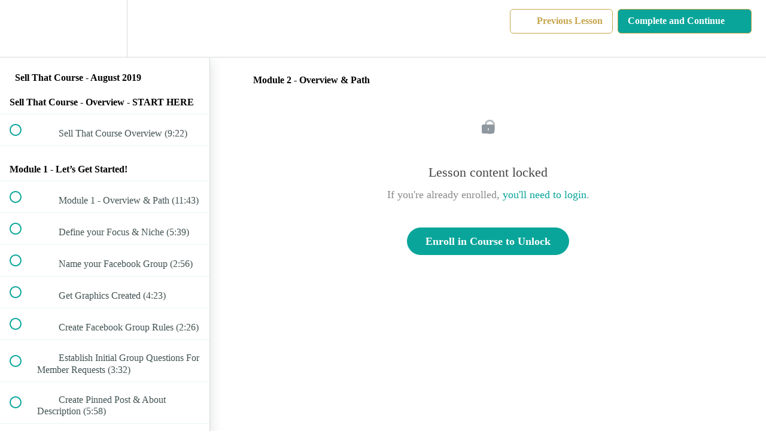

--- FILE ---
content_type: text/plain
request_url: https://www.google-analytics.com/j/collect?v=1&_v=j102&a=1535008374&t=pageview&_s=1&dl=https%3A%2F%2Fitsalovelylife.teachable.com%2Fcourses%2F629716%2Flectures%2F11448698&ul=en-us%40posix&dt=Module%202%20-%20Overview%20%26%20Path%20%7C%20Its%20A%20Lovely%20Life&sr=1280x720&vp=1280x720&_u=aCDAiEAjBAAAACAAI~&jid=66091842&gjid=1857570257&cid=1517452573.1768730394&tid=UA-43631310-2&_gid=996290762.1768730394&_slc=1&gtm=45He61e1n81TBXKNL2za200&gcd=13l3l3l3l1l1&dma=0&tag_exp=103116026~103200004~104527907~104528500~104684208~104684211~105391252~115938466~115938469~115985660~117041588&z=29969413
body_size: -577
content:
2,cG-W15LVJD0NL